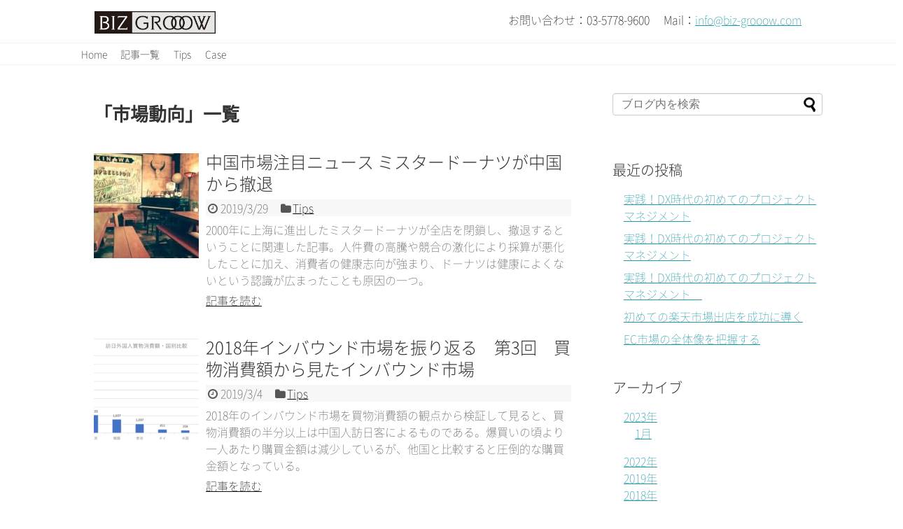

--- FILE ---
content_type: text/html; charset=UTF-8
request_url: https://biz-grooow.com/article/tag/%E5%B8%82%E5%A0%B4%E5%8B%95%E5%90%91/
body_size: 8357
content:
<!DOCTYPE html>
<html lang="ja">
<head>
<meta charset="UTF-8">
  <meta name="viewport" content="width=device-width,initial-scale=1.0">
<link rel="alternate" type="application/rss+xml" title="ビズグロー株式会社ホームページ RSS Feed" href="https://biz-grooow.com/article/feed/" />
<link rel="pingback" href="https://biz-grooow.com/article/xmlrpc.php" />
<meta name="robots" content="noindex,follow">
<meta name="description" content="「市場動向」の記事一覧です。" />
<meta name="keywords" content="市場動向" />
<!-- OGP -->
<meta property="og:type" content="website">
<meta property="og:description" content="「市場動向」の記事一覧です。">
<meta property="og:title" content="  市場動向 | ビズグロー株式会社ホームページ">
<meta property="og:url" content="https://biz-grooow.com/article/tag/%e4%b8%80%e8%88%ac%e8%b2%bf%e6%98%93/">
<meta property="og:image" content="https://biz-grooow.com/article/wp-content/uploads/2018/03/bghp_logo.png">
<meta property="og:site_name" content="ビズグロー株式会社ホームページ">
<meta property="og:locale" content="ja_JP">
<!-- /OGP -->

<title>市場動向  |  ビズグロー株式会社ホームページ</title>
<meta name='robots' content='max-image-preview:large' />
<link rel='dns-prefetch' href='//fonts.googleapis.com' />
<link rel='dns-prefetch' href='//s.w.org' />
<link rel="alternate" type="application/rss+xml" title="ビズグロー株式会社ホームページ &raquo; フィード" href="https://biz-grooow.com/article/feed/" />
<link rel="alternate" type="application/rss+xml" title="ビズグロー株式会社ホームページ &raquo; コメントフィード" href="https://biz-grooow.com/article/comments/feed/" />
<link rel="alternate" type="application/rss+xml" title="ビズグロー株式会社ホームページ &raquo; 市場動向 タグのフィード" href="https://biz-grooow.com/article/tag/%e5%b8%82%e5%a0%b4%e5%8b%95%e5%90%91/feed/" />
<script type="text/javascript">
window._wpemojiSettings = {"baseUrl":"https:\/\/s.w.org\/images\/core\/emoji\/13.1.0\/72x72\/","ext":".png","svgUrl":"https:\/\/s.w.org\/images\/core\/emoji\/13.1.0\/svg\/","svgExt":".svg","source":{"concatemoji":"https:\/\/biz-grooow.com\/article\/wp-includes\/js\/wp-emoji-release.min.js?ver=5.9&fver=20220222032228"}};
/*! This file is auto-generated */
!function(e,a,t){var n,r,o,i=a.createElement("canvas"),p=i.getContext&&i.getContext("2d");function s(e,t){var a=String.fromCharCode;p.clearRect(0,0,i.width,i.height),p.fillText(a.apply(this,e),0,0);e=i.toDataURL();return p.clearRect(0,0,i.width,i.height),p.fillText(a.apply(this,t),0,0),e===i.toDataURL()}function c(e){var t=a.createElement("script");t.src=e,t.defer=t.type="text/javascript",a.getElementsByTagName("head")[0].appendChild(t)}for(o=Array("flag","emoji"),t.supports={everything:!0,everythingExceptFlag:!0},r=0;r<o.length;r++)t.supports[o[r]]=function(e){if(!p||!p.fillText)return!1;switch(p.textBaseline="top",p.font="600 32px Arial",e){case"flag":return s([127987,65039,8205,9895,65039],[127987,65039,8203,9895,65039])?!1:!s([55356,56826,55356,56819],[55356,56826,8203,55356,56819])&&!s([55356,57332,56128,56423,56128,56418,56128,56421,56128,56430,56128,56423,56128,56447],[55356,57332,8203,56128,56423,8203,56128,56418,8203,56128,56421,8203,56128,56430,8203,56128,56423,8203,56128,56447]);case"emoji":return!s([10084,65039,8205,55357,56613],[10084,65039,8203,55357,56613])}return!1}(o[r]),t.supports.everything=t.supports.everything&&t.supports[o[r]],"flag"!==o[r]&&(t.supports.everythingExceptFlag=t.supports.everythingExceptFlag&&t.supports[o[r]]);t.supports.everythingExceptFlag=t.supports.everythingExceptFlag&&!t.supports.flag,t.DOMReady=!1,t.readyCallback=function(){t.DOMReady=!0},t.supports.everything||(n=function(){t.readyCallback()},a.addEventListener?(a.addEventListener("DOMContentLoaded",n,!1),e.addEventListener("load",n,!1)):(e.attachEvent("onload",n),a.attachEvent("onreadystatechange",function(){"complete"===a.readyState&&t.readyCallback()})),(n=t.source||{}).concatemoji?c(n.concatemoji):n.wpemoji&&n.twemoji&&(c(n.twemoji),c(n.wpemoji)))}(window,document,window._wpemojiSettings);
</script>
<style type="text/css">
img.wp-smiley,
img.emoji {
	display: inline !important;
	border: none !important;
	box-shadow: none !important;
	height: 1em !important;
	width: 1em !important;
	margin: 0 0.07em !important;
	vertical-align: -0.1em !important;
	background: none !important;
	padding: 0 !important;
}
</style>
	<link rel='stylesheet' id='simplicity-style-css'  href='https://biz-grooow.com/article/wp-content/themes/simplicity2/style.css?ver=5.9&#038;fver=20220221081655' type='text/css' media='all' />
<link rel='stylesheet' id='responsive-style-css'  href='https://biz-grooow.com/article/wp-content/themes/simplicity2/css/responsive-pc.css?ver=5.9&#038;fver=20220221081707' type='text/css' media='all' />
<link rel='stylesheet' id='font-awesome-style-css'  href='https://biz-grooow.com/article/wp-content/themes/simplicity2/webfonts/css/font-awesome.min.css?ver=5.9&#038;fver=20220221081711' type='text/css' media='all' />
<link rel='stylesheet' id='icomoon-style-css'  href='https://biz-grooow.com/article/wp-content/themes/simplicity2/webfonts/icomoon/style.css?ver=5.9&#038;fver=20220221081712' type='text/css' media='all' />
<link rel='stylesheet' id='google-fonts-notosansjapanese-css'  href='https://fonts.googleapis.com/earlyaccess/notosansjapanese.css?ver=5.9' type='text/css' media='all' />
<link rel='stylesheet' id='responsive-mode-style-css'  href='https://biz-grooow.com/article/wp-content/themes/simplicity2/responsive.css?ver=5.9&#038;fver=20220221081655' type='text/css' media='all' />
<link rel='stylesheet' id='narrow-style-css'  href='https://biz-grooow.com/article/wp-content/themes/simplicity2/css/narrow.css?ver=5.9&#038;fver=20220221081707' type='text/css' media='all' />
<link rel='stylesheet' id='media-style-css'  href='https://biz-grooow.com/article/wp-content/themes/simplicity2/css/media.css?ver=5.9&#038;fver=20220221081707' type='text/css' media='all' />
<link rel='stylesheet' id='extension-style-css'  href='https://biz-grooow.com/article/wp-content/themes/simplicity2/css/extension.css?ver=5.9&#038;fver=20220221081707' type='text/css' media='all' />
<style id='extension-style-inline-css' type='text/css'>
#navi ul,#navi ul.sub-menu,#navi ul.children{background-color:#fff;border-color:#fff}#navi{background-color:#fff}@media screen and (max-width:1110px){#navi{background-color:transparent}}#h-top{min-height:30px}#header .alignleft{margin-right:30px;max-width:none}@media screen and (max-width:639px){.article br{display:block}}body{font-family:'Noto Sans Japanese'}
</style>
<link rel='stylesheet' id='child-style-css'  href='https://biz-grooow.com/article/wp-content/themes/simplicity2-child/style.css?ver=5.9&#038;fver=20220221081654' type='text/css' media='all' />
<link rel='stylesheet' id='child-responsive-mode-style-css'  href='https://biz-grooow.com/article/wp-content/themes/simplicity2-child/responsive.css?ver=5.9&#038;fver=20220221081654' type='text/css' media='all' />
<link rel='stylesheet' id='print-style-css'  href='https://biz-grooow.com/article/wp-content/themes/simplicity2/css/print.css?ver=5.9&#038;fver=20220221081707' type='text/css' media='print' />
<link rel='stylesheet' id='wp-block-library-css'  href='https://biz-grooow.com/article/wp-includes/css/dist/block-library/style.min.css?ver=5.9&#038;fver=20220222032227' type='text/css' media='all' />
<style id='global-styles-inline-css' type='text/css'>
body{--wp--preset--color--black: #000000;--wp--preset--color--cyan-bluish-gray: #abb8c3;--wp--preset--color--white: #ffffff;--wp--preset--color--pale-pink: #f78da7;--wp--preset--color--vivid-red: #cf2e2e;--wp--preset--color--luminous-vivid-orange: #ff6900;--wp--preset--color--luminous-vivid-amber: #fcb900;--wp--preset--color--light-green-cyan: #7bdcb5;--wp--preset--color--vivid-green-cyan: #00d084;--wp--preset--color--pale-cyan-blue: #8ed1fc;--wp--preset--color--vivid-cyan-blue: #0693e3;--wp--preset--color--vivid-purple: #9b51e0;--wp--preset--gradient--vivid-cyan-blue-to-vivid-purple: linear-gradient(135deg,rgba(6,147,227,1) 0%,rgb(155,81,224) 100%);--wp--preset--gradient--light-green-cyan-to-vivid-green-cyan: linear-gradient(135deg,rgb(122,220,180) 0%,rgb(0,208,130) 100%);--wp--preset--gradient--luminous-vivid-amber-to-luminous-vivid-orange: linear-gradient(135deg,rgba(252,185,0,1) 0%,rgba(255,105,0,1) 100%);--wp--preset--gradient--luminous-vivid-orange-to-vivid-red: linear-gradient(135deg,rgba(255,105,0,1) 0%,rgb(207,46,46) 100%);--wp--preset--gradient--very-light-gray-to-cyan-bluish-gray: linear-gradient(135deg,rgb(238,238,238) 0%,rgb(169,184,195) 100%);--wp--preset--gradient--cool-to-warm-spectrum: linear-gradient(135deg,rgb(74,234,220) 0%,rgb(151,120,209) 20%,rgb(207,42,186) 40%,rgb(238,44,130) 60%,rgb(251,105,98) 80%,rgb(254,248,76) 100%);--wp--preset--gradient--blush-light-purple: linear-gradient(135deg,rgb(255,206,236) 0%,rgb(152,150,240) 100%);--wp--preset--gradient--blush-bordeaux: linear-gradient(135deg,rgb(254,205,165) 0%,rgb(254,45,45) 50%,rgb(107,0,62) 100%);--wp--preset--gradient--luminous-dusk: linear-gradient(135deg,rgb(255,203,112) 0%,rgb(199,81,192) 50%,rgb(65,88,208) 100%);--wp--preset--gradient--pale-ocean: linear-gradient(135deg,rgb(255,245,203) 0%,rgb(182,227,212) 50%,rgb(51,167,181) 100%);--wp--preset--gradient--electric-grass: linear-gradient(135deg,rgb(202,248,128) 0%,rgb(113,206,126) 100%);--wp--preset--gradient--midnight: linear-gradient(135deg,rgb(2,3,129) 0%,rgb(40,116,252) 100%);--wp--preset--duotone--dark-grayscale: url('#wp-duotone-dark-grayscale');--wp--preset--duotone--grayscale: url('#wp-duotone-grayscale');--wp--preset--duotone--purple-yellow: url('#wp-duotone-purple-yellow');--wp--preset--duotone--blue-red: url('#wp-duotone-blue-red');--wp--preset--duotone--midnight: url('#wp-duotone-midnight');--wp--preset--duotone--magenta-yellow: url('#wp-duotone-magenta-yellow');--wp--preset--duotone--purple-green: url('#wp-duotone-purple-green');--wp--preset--duotone--blue-orange: url('#wp-duotone-blue-orange');--wp--preset--font-size--small: 13px;--wp--preset--font-size--medium: 20px;--wp--preset--font-size--large: 36px;--wp--preset--font-size--x-large: 42px;}.has-black-color{color: var(--wp--preset--color--black) !important;}.has-cyan-bluish-gray-color{color: var(--wp--preset--color--cyan-bluish-gray) !important;}.has-white-color{color: var(--wp--preset--color--white) !important;}.has-pale-pink-color{color: var(--wp--preset--color--pale-pink) !important;}.has-vivid-red-color{color: var(--wp--preset--color--vivid-red) !important;}.has-luminous-vivid-orange-color{color: var(--wp--preset--color--luminous-vivid-orange) !important;}.has-luminous-vivid-amber-color{color: var(--wp--preset--color--luminous-vivid-amber) !important;}.has-light-green-cyan-color{color: var(--wp--preset--color--light-green-cyan) !important;}.has-vivid-green-cyan-color{color: var(--wp--preset--color--vivid-green-cyan) !important;}.has-pale-cyan-blue-color{color: var(--wp--preset--color--pale-cyan-blue) !important;}.has-vivid-cyan-blue-color{color: var(--wp--preset--color--vivid-cyan-blue) !important;}.has-vivid-purple-color{color: var(--wp--preset--color--vivid-purple) !important;}.has-black-background-color{background-color: var(--wp--preset--color--black) !important;}.has-cyan-bluish-gray-background-color{background-color: var(--wp--preset--color--cyan-bluish-gray) !important;}.has-white-background-color{background-color: var(--wp--preset--color--white) !important;}.has-pale-pink-background-color{background-color: var(--wp--preset--color--pale-pink) !important;}.has-vivid-red-background-color{background-color: var(--wp--preset--color--vivid-red) !important;}.has-luminous-vivid-orange-background-color{background-color: var(--wp--preset--color--luminous-vivid-orange) !important;}.has-luminous-vivid-amber-background-color{background-color: var(--wp--preset--color--luminous-vivid-amber) !important;}.has-light-green-cyan-background-color{background-color: var(--wp--preset--color--light-green-cyan) !important;}.has-vivid-green-cyan-background-color{background-color: var(--wp--preset--color--vivid-green-cyan) !important;}.has-pale-cyan-blue-background-color{background-color: var(--wp--preset--color--pale-cyan-blue) !important;}.has-vivid-cyan-blue-background-color{background-color: var(--wp--preset--color--vivid-cyan-blue) !important;}.has-vivid-purple-background-color{background-color: var(--wp--preset--color--vivid-purple) !important;}.has-black-border-color{border-color: var(--wp--preset--color--black) !important;}.has-cyan-bluish-gray-border-color{border-color: var(--wp--preset--color--cyan-bluish-gray) !important;}.has-white-border-color{border-color: var(--wp--preset--color--white) !important;}.has-pale-pink-border-color{border-color: var(--wp--preset--color--pale-pink) !important;}.has-vivid-red-border-color{border-color: var(--wp--preset--color--vivid-red) !important;}.has-luminous-vivid-orange-border-color{border-color: var(--wp--preset--color--luminous-vivid-orange) !important;}.has-luminous-vivid-amber-border-color{border-color: var(--wp--preset--color--luminous-vivid-amber) !important;}.has-light-green-cyan-border-color{border-color: var(--wp--preset--color--light-green-cyan) !important;}.has-vivid-green-cyan-border-color{border-color: var(--wp--preset--color--vivid-green-cyan) !important;}.has-pale-cyan-blue-border-color{border-color: var(--wp--preset--color--pale-cyan-blue) !important;}.has-vivid-cyan-blue-border-color{border-color: var(--wp--preset--color--vivid-cyan-blue) !important;}.has-vivid-purple-border-color{border-color: var(--wp--preset--color--vivid-purple) !important;}.has-vivid-cyan-blue-to-vivid-purple-gradient-background{background: var(--wp--preset--gradient--vivid-cyan-blue-to-vivid-purple) !important;}.has-light-green-cyan-to-vivid-green-cyan-gradient-background{background: var(--wp--preset--gradient--light-green-cyan-to-vivid-green-cyan) !important;}.has-luminous-vivid-amber-to-luminous-vivid-orange-gradient-background{background: var(--wp--preset--gradient--luminous-vivid-amber-to-luminous-vivid-orange) !important;}.has-luminous-vivid-orange-to-vivid-red-gradient-background{background: var(--wp--preset--gradient--luminous-vivid-orange-to-vivid-red) !important;}.has-very-light-gray-to-cyan-bluish-gray-gradient-background{background: var(--wp--preset--gradient--very-light-gray-to-cyan-bluish-gray) !important;}.has-cool-to-warm-spectrum-gradient-background{background: var(--wp--preset--gradient--cool-to-warm-spectrum) !important;}.has-blush-light-purple-gradient-background{background: var(--wp--preset--gradient--blush-light-purple) !important;}.has-blush-bordeaux-gradient-background{background: var(--wp--preset--gradient--blush-bordeaux) !important;}.has-luminous-dusk-gradient-background{background: var(--wp--preset--gradient--luminous-dusk) !important;}.has-pale-ocean-gradient-background{background: var(--wp--preset--gradient--pale-ocean) !important;}.has-electric-grass-gradient-background{background: var(--wp--preset--gradient--electric-grass) !important;}.has-midnight-gradient-background{background: var(--wp--preset--gradient--midnight) !important;}.has-small-font-size{font-size: var(--wp--preset--font-size--small) !important;}.has-medium-font-size{font-size: var(--wp--preset--font-size--medium) !important;}.has-large-font-size{font-size: var(--wp--preset--font-size--large) !important;}.has-x-large-font-size{font-size: var(--wp--preset--font-size--x-large) !important;}
</style>
<link rel='stylesheet' id='contact-form-7-css'  href='https://biz-grooow.com/article/wp-content/plugins/contact-form-7/includes/css/styles.css?ver=5.5.5&#038;fver=20220222032426' type='text/css' media='all' />
<script type='text/javascript' src='https://biz-grooow.com/article/wp-includes/js/jquery/jquery.min.js?ver=3.6.0&#038;fver=20220222032228' id='jquery-core-js'></script>
<script type='text/javascript' src='https://biz-grooow.com/article/wp-includes/js/jquery/jquery-migrate.min.js?ver=3.3.2&#038;fver=20220222032228' id='jquery-migrate-js'></script>
</head>
  <body class="archive tag tag-11" itemscope itemtype="http://schema.org/WebPage">
    <div id="container">

      <!-- header -->
      <header itemscope itemtype="http://schema.org/WPHeader">
        <div id="header" class="clearfix">
          <div id="header-in">

                        <div id="h-top">
              <!-- モバイルメニュー表示用のボタン -->
<div id="mobile-menu">
  <a id="mobile-menu-toggle" href="#"><span class="fa fa-bars fa-2x"></span></a>
</div>

              <div class="alignleft top-title-catchphrase">
                <!-- サイトのタイトル -->
<p id="site-title" itemscope itemtype="http://schema.org/Organization">
  <a href="https://biz-grooow.com/"><img src="https://biz-grooow.com/article/wp-content/uploads/2018/03/bghp_logo.png" alt="ビズグロー株式会社ホームページ" class="site-title-img" /></a></p>
<!-- サイトの概要 -->
<p id="site-description">
  </p>
              </div>

              <div class="alignright">
                <ul class="list-style:none; ">
                  <li style="list-style:none; float: left; margin-right: 20px;">お問い合わせ：03-5778-9600</li>
                  <li style="list-style:none; float: left">Mail：<a href="mailto:info@biz-grooow.com">info@biz-grooow.com</a></li>
                </ul>
              </div>

              <div class="alignright top-sns-follows">
                              </div>

            </div><!-- /#h-top -->
          </div><!-- /#header-in -->
        </div><!-- /#header -->
      </header>

      <!-- Navigation -->
<nav itemscope itemtype="http://schema.org/SiteNavigationElement">
  <div id="navi">
      	<div id="navi-in">
      <div class="menu-%e3%82%b0%e3%83%ad%e3%83%bc%e3%83%90%e3%83%ab%e3%83%a1%e3%83%8b%e3%83%a5%e3%83%bc-container"><ul id="menu-%e3%82%b0%e3%83%ad%e3%83%bc%e3%83%90%e3%83%ab%e3%83%a1%e3%83%8b%e3%83%a5%e3%83%bc" class="menu"><li id="menu-item-296" class="menu-item menu-item-type-custom menu-item-object-custom menu-item-296"><a href="https://biz-grooow.com">Home</a></li>
<li id="menu-item-54" class="menu-item menu-item-type-custom menu-item-object-custom menu-item-home menu-item-54"><a href="https://biz-grooow.com/article">記事一覧</a></li>
<li id="menu-item-294" class="menu-item menu-item-type-taxonomy menu-item-object-category menu-item-294"><a href="https://biz-grooow.com/article/category/tips/">Tips</a></li>
<li id="menu-item-295" class="menu-item menu-item-type-taxonomy menu-item-object-category menu-item-295"><a href="https://biz-grooow.com/article/category/case/">Case</a></li>
</ul></div>    </div><!-- /#navi-in -->
  </div><!-- /#navi -->
</nav>
<!-- /Navigation -->
      <!-- 本体部分 -->
      <div id="body">
        <div id="body-in" class="cf">

          
          <!-- main -->
          <main itemscope itemprop="mainContentOfPage">
            <div id="main" itemscope itemtype="http://schema.org/Blog">

  <h1 id="archive-title"><span class="archive-title-pb">「</span><span class="archive-title-text">市場動向</span><span class="archive-title-pa">」</span><span class="archive-title-list-text">一覧</span></h1>






<div id="list">
<!-- 記事一覧 -->
<article id="post-254" class="entry cf entry-card post-254 post type-post status-publish format-standard has-post-thumbnail category-tips tag-10 tag-8 tag-5 tag-11 tag-39 tag-24">
  <figure class="entry-thumb">
                  <a href="https://biz-grooow.com/article/2019/03/29/post-254/" class="entry-image entry-image-link" title="中国市場注目ニュース   ミスタードーナツが中国から撤退"><img width="150" height="150" src="https://biz-grooow.com/article/wp-content/uploads/2019/03/a72f78fa819940e726501ea3e1df44ee_s-150x150.jpg" class="entry-thumnail wp-post-image" alt="" srcset="https://biz-grooow.com/article/wp-content/uploads/2019/03/a72f78fa819940e726501ea3e1df44ee_s-150x150.jpg 150w, https://biz-grooow.com/article/wp-content/uploads/2019/03/a72f78fa819940e726501ea3e1df44ee_s-100x100.jpg 100w" sizes="(max-width: 150px) 100vw, 150px" /></a>
            </figure><!-- /.entry-thumb -->

  <div class="entry-card-content">
  <header>
    <h2><a href="https://biz-grooow.com/article/2019/03/29/post-254/" class="entry-title entry-title-link" title="中国市場注目ニュース   ミスタードーナツが中国から撤退">中国市場注目ニュース   ミスタードーナツが中国から撤退</a></h2>
    <p class="post-meta">
            <span class="post-date"><span class="fa fa-clock-o fa-fw"></span><span class="published">2019/3/29</span></span>
      
      <span class="category"><span class="fa fa-folder fa-fw"></span><a href="https://biz-grooow.com/article/category/tips/" rel="category tag">Tips</a></span>

      
      
    </p><!-- /.post-meta -->
      </header>
  <p class="entry-snippet">2000年に上海に進出したミスタードーナツが全店を閉鎖し、撤退するということに関連した記事。人件費の高騰や競合の激化により採算が悪化したことに加え、消費者の健康志向が強まり、ドーナツは健康によくないという認識が広まったことも原因の一つ。</p>

    <footer>
    <p class="entry-read"><a href="https://biz-grooow.com/article/2019/03/29/post-254/" class="entry-read-link">記事を読む</a></p>
  </footer>
  
</div><!-- /.entry-card-content -->
</article><article id="post-211" class="entry cf entry-card post-211 post type-post status-publish format-standard has-post-thumbnail category-tips tag-13 tag-12 tag-17 tag-5 tag-16 tag-11 tag-23 tag-22">
  <figure class="entry-thumb">
                  <a href="https://biz-grooow.com/article/2019/03/04/post-211/" class="entry-image entry-image-link" title="2018年インバウンド市場を振り返る　第3回　買物消費額から見たインバウンド市場"><img width="150" height="150" src="https://biz-grooow.com/article/wp-content/uploads/2019/03/図1-150x150.png" class="entry-thumnail wp-post-image" alt="" loading="lazy" srcset="https://biz-grooow.com/article/wp-content/uploads/2019/03/図1-150x150.png 150w, https://biz-grooow.com/article/wp-content/uploads/2019/03/図1-100x100.png 100w" sizes="(max-width: 150px) 100vw, 150px" /></a>
            </figure><!-- /.entry-thumb -->

  <div class="entry-card-content">
  <header>
    <h2><a href="https://biz-grooow.com/article/2019/03/04/post-211/" class="entry-title entry-title-link" title="2018年インバウンド市場を振り返る　第3回　買物消費額から見たインバウンド市場">2018年インバウンド市場を振り返る　第3回　買物消費額から見たインバウンド市場</a></h2>
    <p class="post-meta">
            <span class="post-date"><span class="fa fa-clock-o fa-fw"></span><span class="published">2019/3/4</span></span>
      
      <span class="category"><span class="fa fa-folder fa-fw"></span><a href="https://biz-grooow.com/article/category/tips/" rel="category tag">Tips</a></span>

      
      
    </p><!-- /.post-meta -->
      </header>
  <p class="entry-snippet">2018年のインバウンド市場を買物消費額の観点から検証して見ると、買物消費額の半分以上は中国人訪日客によるものである。爆買いの頃より一人あたり購買金額は減少しているが、他国と比較すると圧倒的な購買金額となっている。</p>

    <footer>
    <p class="entry-read"><a href="https://biz-grooow.com/article/2019/03/04/post-211/" class="entry-read-link">記事を読む</a></p>
  </footer>
  
</div><!-- /.entry-card-content -->
</article><article id="post-192" class="entry cf entry-card post-192 post type-post status-publish format-standard has-post-thumbnail category-tips tag-13 tag-12 tag-5 tag-11 tag-4 tag-14">
  <figure class="entry-thumb">
                  <a href="https://biz-grooow.com/article/2019/02/25/post-192/" class="entry-image entry-image-link" title="2018年インバウンド市場を振り返る　第2回　訪日中国人客の大きなポテンシャル"><img width="150" height="150" src="https://biz-grooow.com/article/wp-content/uploads/2019/02/図1-1-150x150.png" class="entry-thumnail wp-post-image" alt="" loading="lazy" srcset="https://biz-grooow.com/article/wp-content/uploads/2019/02/図1-1-150x150.png 150w, https://biz-grooow.com/article/wp-content/uploads/2019/02/図1-1-100x100.png 100w" sizes="(max-width: 150px) 100vw, 150px" /></a>
            </figure><!-- /.entry-thumb -->

  <div class="entry-card-content">
  <header>
    <h2><a href="https://biz-grooow.com/article/2019/02/25/post-192/" class="entry-title entry-title-link" title="2018年インバウンド市場を振り返る　第2回　訪日中国人客の大きなポテンシャル">2018年インバウンド市場を振り返る　第2回　訪日中国人客の大きなポテンシャル</a></h2>
    <p class="post-meta">
            <span class="post-date"><span class="fa fa-clock-o fa-fw"></span><span class="published">2019/2/25</span></span>
      
      <span class="category"><span class="fa fa-folder fa-fw"></span><a href="https://biz-grooow.com/article/category/tips/" rel="category tag">Tips</a></span>

      
      
    </p><!-- /.post-meta -->
      </header>
  <p class="entry-snippet">訪日外国人客数は3000万人を超えたが、その中でも８割は、中国・韓国・台湾・香港からの訪問客で占められている。特に中国人は訪問客数で1位であるだけでなく、成長率も上位の方で10%以上である。また、人口・経済規模の観点からもポテンシャルがある。</p>

    <footer>
    <p class="entry-read"><a href="https://biz-grooow.com/article/2019/02/25/post-192/" class="entry-read-link">記事を読む</a></p>
  </footer>
  
</div><!-- /.entry-card-content -->
</article><article id="post-169" class="entry cf entry-card post-169 post type-post status-publish format-standard has-post-thumbnail category-tips tag-10 tag-8 tag-5 tag-9 tag-11">
  <figure class="entry-thumb">
                  <a href="https://biz-grooow.com/article/2019/02/18/post-169/" class="entry-image entry-image-link" title="中国市場注目ニュース　上海税関における日本製化粧品・コスメ商品の輸入がほぼ倍増に"><img width="150" height="150" src="https://biz-grooow.com/article/wp-content/uploads/2019/02/図1-150x150.png" class="entry-thumnail wp-post-image" alt="" loading="lazy" srcset="https://biz-grooow.com/article/wp-content/uploads/2019/02/図1-150x150.png 150w, https://biz-grooow.com/article/wp-content/uploads/2019/02/図1-100x100.png 100w" sizes="(max-width: 150px) 100vw, 150px" /></a>
            </figure><!-- /.entry-thumb -->

  <div class="entry-card-content">
  <header>
    <h2><a href="https://biz-grooow.com/article/2019/02/18/post-169/" class="entry-title entry-title-link" title="中国市場注目ニュース　上海税関における日本製化粧品・コスメ商品の輸入がほぼ倍増に">中国市場注目ニュース　上海税関における日本製化粧品・コスメ商品の輸入がほぼ倍増に</a></h2>
    <p class="post-meta">
            <span class="post-date"><span class="fa fa-clock-o fa-fw"></span><span class="published">2019/2/18</span></span>
      
      <span class="category"><span class="fa fa-folder fa-fw"></span><a href="https://biz-grooow.com/article/category/tips/" rel="category tag">Tips</a></span>

      
      
    </p><!-- /.post-meta -->
      </header>
  <p class="entry-snippet">2018年の上海税関における日本製化粧品・コスメ商品の輸入がほぼ倍増になったことを踏まえ、中国における化粧品市場全体の成長率と対比すると同時に、今後の成長の見通しについてのべる。</p>

    <footer>
    <p class="entry-read"><a href="https://biz-grooow.com/article/2019/02/18/post-169/" class="entry-read-link">記事を読む</a></p>
  </footer>
  
</div><!-- /.entry-card-content -->
</article>  <div class="clear"></div>
</div><!-- /#list -->

  <!-- 文章下広告 -->
                  


            </div><!-- /#main -->
          </main>
        <!-- sidebar -->
<div id="sidebar" role="complementary">
    
  <div id="sidebar-widget">
  <!-- ウイジェット -->
  <aside id="search-2" class="widget widget_search"><form method="get" id="searchform" action="https://biz-grooow.com/article/">
	<input type="text" placeholder="ブログ内を検索" name="s" id="s">
	<input type="submit" id="searchsubmit" value="">
</form></aside>
		<aside id="recent-posts-2" class="widget widget_recent_entries">
		<h3 class="widget_title sidebar_widget_title">最近の投稿</h3>
		<ul>
											<li>
					<a href="https://biz-grooow.com/article/2023/01/22/post-376/">実践！DX時代の初めてのプロジェクトマネジメント</a>
									</li>
											<li>
					<a href="https://biz-grooow.com/article/2023/01/15/post-365/">実践！DX時代の初めてのプロジェクトマネジメント</a>
									</li>
											<li>
					<a href="https://biz-grooow.com/article/2023/01/10/post-359/">実践！DX時代の初めてのプロジェクトマネジメント　</a>
									</li>
											<li>
					<a href="https://biz-grooow.com/article/2022/01/17/post-339/">初めての楽天市場出店を成功に導く</a>
									</li>
											<li>
					<a href="https://biz-grooow.com/article/2022/01/07/post-321/">EC市場の全体像を把握する</a>
									</li>
					</ul>

		</aside><aside id="archives-2" class="widget widget_archive"><h3 class="widget_title sidebar_widget_title">アーカイブ</h3>
			<ul>
					<li><a href='https://biz-grooow.com/article/2023/01/'>2023年1月</a></li>
	<li><a href='https://biz-grooow.com/article/2022/01/'>2022年1月</a></li>
	<li><a href='https://biz-grooow.com/article/2019/07/'>2019年7月</a></li>
	<li><a href='https://biz-grooow.com/article/2019/04/'>2019年4月</a></li>
	<li><a href='https://biz-grooow.com/article/2019/03/'>2019年3月</a></li>
	<li><a href='https://biz-grooow.com/article/2019/02/'>2019年2月</a></li>
	<li><a href='https://biz-grooow.com/article/2018/06/'>2018年6月</a></li>
	<li><a href='https://biz-grooow.com/article/2018/05/'>2018年5月</a></li>
	<li><a href='https://biz-grooow.com/article/2018/04/'>2018年4月</a></li>
	<li><a href='https://biz-grooow.com/article/2018/02/'>2018年2月</a></li>
	<li><a href='https://biz-grooow.com/article/2017/11/'>2017年11月</a></li>
			</ul>

			</aside><aside id="categories-2" class="widget widget_categories"><h3 class="widget_title sidebar_widget_title">カテゴリー</h3>
			<ul>
					<li class="cat-item cat-item-2"><a href="https://biz-grooow.com/article/category/case/">Case</a>
</li>
	<li class="cat-item cat-item-1"><a href="https://biz-grooow.com/article/category/tips/">Tips</a>
</li>
			</ul>

			</aside>  </div>

  
</div><!-- /#sidebar -->
        </div><!-- /#body-in -->
      </div><!-- /#body -->

      <!-- footer -->
      <footer itemscope itemtype="http://schema.org/WPFooter">
        <div id="footer" class="main-footer">
          <div id="footer-in">

            
          <div class="clear"></div>
            <div id="copyright" class="wrapper">
                            <div class="credit">
                                <small>&copy; 2018 BIZ-GROOOW co.,ltd. all right reserved.</small>
              </div>

                          </div>
        </div><!-- /#footer-in -->
        </div><!-- /#footer -->
      </footer>
      <div id="page-top">
      <a id="move-page-top"><span class="fa fa-angle-double-up fa-2x"></span></a>
  
</div>
          </div><!-- /#container -->
    <svg xmlns="http://www.w3.org/2000/svg" viewBox="0 0 0 0" width="0" height="0" focusable="false" role="none" style="visibility: hidden; position: absolute; left: -9999px; overflow: hidden;" ><defs><filter id="wp-duotone-dark-grayscale"><feColorMatrix color-interpolation-filters="sRGB" type="matrix" values=" .299 .587 .114 0 0 .299 .587 .114 0 0 .299 .587 .114 0 0 .299 .587 .114 0 0 " /><feComponentTransfer color-interpolation-filters="sRGB" ><feFuncR type="table" tableValues="0 0.49803921568627" /><feFuncG type="table" tableValues="0 0.49803921568627" /><feFuncB type="table" tableValues="0 0.49803921568627" /><feFuncA type="table" tableValues="1 1" /></feComponentTransfer><feComposite in2="SourceGraphic" operator="in" /></filter></defs></svg><svg xmlns="http://www.w3.org/2000/svg" viewBox="0 0 0 0" width="0" height="0" focusable="false" role="none" style="visibility: hidden; position: absolute; left: -9999px; overflow: hidden;" ><defs><filter id="wp-duotone-grayscale"><feColorMatrix color-interpolation-filters="sRGB" type="matrix" values=" .299 .587 .114 0 0 .299 .587 .114 0 0 .299 .587 .114 0 0 .299 .587 .114 0 0 " /><feComponentTransfer color-interpolation-filters="sRGB" ><feFuncR type="table" tableValues="0 1" /><feFuncG type="table" tableValues="0 1" /><feFuncB type="table" tableValues="0 1" /><feFuncA type="table" tableValues="1 1" /></feComponentTransfer><feComposite in2="SourceGraphic" operator="in" /></filter></defs></svg><svg xmlns="http://www.w3.org/2000/svg" viewBox="0 0 0 0" width="0" height="0" focusable="false" role="none" style="visibility: hidden; position: absolute; left: -9999px; overflow: hidden;" ><defs><filter id="wp-duotone-purple-yellow"><feColorMatrix color-interpolation-filters="sRGB" type="matrix" values=" .299 .587 .114 0 0 .299 .587 .114 0 0 .299 .587 .114 0 0 .299 .587 .114 0 0 " /><feComponentTransfer color-interpolation-filters="sRGB" ><feFuncR type="table" tableValues="0.54901960784314 0.98823529411765" /><feFuncG type="table" tableValues="0 1" /><feFuncB type="table" tableValues="0.71764705882353 0.25490196078431" /><feFuncA type="table" tableValues="1 1" /></feComponentTransfer><feComposite in2="SourceGraphic" operator="in" /></filter></defs></svg><svg xmlns="http://www.w3.org/2000/svg" viewBox="0 0 0 0" width="0" height="0" focusable="false" role="none" style="visibility: hidden; position: absolute; left: -9999px; overflow: hidden;" ><defs><filter id="wp-duotone-blue-red"><feColorMatrix color-interpolation-filters="sRGB" type="matrix" values=" .299 .587 .114 0 0 .299 .587 .114 0 0 .299 .587 .114 0 0 .299 .587 .114 0 0 " /><feComponentTransfer color-interpolation-filters="sRGB" ><feFuncR type="table" tableValues="0 1" /><feFuncG type="table" tableValues="0 0.27843137254902" /><feFuncB type="table" tableValues="0.5921568627451 0.27843137254902" /><feFuncA type="table" tableValues="1 1" /></feComponentTransfer><feComposite in2="SourceGraphic" operator="in" /></filter></defs></svg><svg xmlns="http://www.w3.org/2000/svg" viewBox="0 0 0 0" width="0" height="0" focusable="false" role="none" style="visibility: hidden; position: absolute; left: -9999px; overflow: hidden;" ><defs><filter id="wp-duotone-midnight"><feColorMatrix color-interpolation-filters="sRGB" type="matrix" values=" .299 .587 .114 0 0 .299 .587 .114 0 0 .299 .587 .114 0 0 .299 .587 .114 0 0 " /><feComponentTransfer color-interpolation-filters="sRGB" ><feFuncR type="table" tableValues="0 0" /><feFuncG type="table" tableValues="0 0.64705882352941" /><feFuncB type="table" tableValues="0 1" /><feFuncA type="table" tableValues="1 1" /></feComponentTransfer><feComposite in2="SourceGraphic" operator="in" /></filter></defs></svg><svg xmlns="http://www.w3.org/2000/svg" viewBox="0 0 0 0" width="0" height="0" focusable="false" role="none" style="visibility: hidden; position: absolute; left: -9999px; overflow: hidden;" ><defs><filter id="wp-duotone-magenta-yellow"><feColorMatrix color-interpolation-filters="sRGB" type="matrix" values=" .299 .587 .114 0 0 .299 .587 .114 0 0 .299 .587 .114 0 0 .299 .587 .114 0 0 " /><feComponentTransfer color-interpolation-filters="sRGB" ><feFuncR type="table" tableValues="0.78039215686275 1" /><feFuncG type="table" tableValues="0 0.94901960784314" /><feFuncB type="table" tableValues="0.35294117647059 0.47058823529412" /><feFuncA type="table" tableValues="1 1" /></feComponentTransfer><feComposite in2="SourceGraphic" operator="in" /></filter></defs></svg><svg xmlns="http://www.w3.org/2000/svg" viewBox="0 0 0 0" width="0" height="0" focusable="false" role="none" style="visibility: hidden; position: absolute; left: -9999px; overflow: hidden;" ><defs><filter id="wp-duotone-purple-green"><feColorMatrix color-interpolation-filters="sRGB" type="matrix" values=" .299 .587 .114 0 0 .299 .587 .114 0 0 .299 .587 .114 0 0 .299 .587 .114 0 0 " /><feComponentTransfer color-interpolation-filters="sRGB" ><feFuncR type="table" tableValues="0.65098039215686 0.40392156862745" /><feFuncG type="table" tableValues="0 1" /><feFuncB type="table" tableValues="0.44705882352941 0.4" /><feFuncA type="table" tableValues="1 1" /></feComponentTransfer><feComposite in2="SourceGraphic" operator="in" /></filter></defs></svg><svg xmlns="http://www.w3.org/2000/svg" viewBox="0 0 0 0" width="0" height="0" focusable="false" role="none" style="visibility: hidden; position: absolute; left: -9999px; overflow: hidden;" ><defs><filter id="wp-duotone-blue-orange"><feColorMatrix color-interpolation-filters="sRGB" type="matrix" values=" .299 .587 .114 0 0 .299 .587 .114 0 0 .299 .587 .114 0 0 .299 .587 .114 0 0 " /><feComponentTransfer color-interpolation-filters="sRGB" ><feFuncR type="table" tableValues="0.098039215686275 1" /><feFuncG type="table" tableValues="0 0.66274509803922" /><feFuncB type="table" tableValues="0.84705882352941 0.41960784313725" /><feFuncA type="table" tableValues="1 1" /></feComponentTransfer><feComposite in2="SourceGraphic" operator="in" /></filter></defs></svg><script src="https://biz-grooow.com/article/wp-content/themes/simplicity2/javascript.js?ver=5.9&#038;fver=20220221081655" defer></script>
<script src="https://biz-grooow.com/article/wp-content/themes/simplicity2-child/javascript.js?ver=5.9&#038;fver=20220221081654" defer></script>
<script type='text/javascript' src='https://biz-grooow.com/article/wp-includes/js/dist/vendor/regenerator-runtime.min.js?ver=0.13.9&#038;fver=20220222032228' id='regenerator-runtime-js'></script>
<script type='text/javascript' src='https://biz-grooow.com/article/wp-includes/js/dist/vendor/wp-polyfill.min.js?ver=3.15.0&#038;fver=20220222032228' id='wp-polyfill-js'></script>
<script type='text/javascript' id='contact-form-7-js-extra'>
/* <![CDATA[ */
var wpcf7 = {"api":{"root":"https:\/\/biz-grooow.com\/article\/wp-json\/","namespace":"contact-form-7\/v1"}};
/* ]]> */
</script>
<script type='text/javascript' src='https://biz-grooow.com/article/wp-content/plugins/contact-form-7/includes/js/index.js?ver=5.5.5&#038;fver=20220222032426' id='contact-form-7-js'></script>
                

    
  </body>
</html>


--- FILE ---
content_type: text/css
request_url: https://biz-grooow.com/article/wp-content/themes/simplicity2-child/style.css?ver=5.9&fver=20220221081654
body_size: 599
content:
@charset "UTF-8";

/*!
Theme Name: Simplicity2 child
Template:   simplicity2
Version:    20161002
*/

/* Simplicity子テーマ用のスタイルを書く */

@font-face {
    font-family: 'NotoSansCJKjp';
    font-style: normal;
    font-weight: 100;
    src: url('/_common/font/NotoSansCJKjp-Thin.woff') format('woff'), /* Modern Browsers */
    url('/_common/font/NotoSansCJKjp-Thin.woff') format('woff2'); /* Modern Browsers */
}
@font-face {
    font-family: 'NotoSansCJKjp';
    font-style: normal;
    font-weight: 200;
    src: url('/_common/font/NotoSansCJKjp-Light.woff') format('woff'),
    url('/_common/font/NotoSansCJKjp-Light.woff2') format('woff2');
}
@font-face {
    font-family: 'NotoSansCJKjp';
    font-style: normal;
    font-weight: 300;
    src: url('/_common/font/NotoSansCJKjp-DemiLight.woff') format('woff'),
    url('/_common/font/NotoSansCJKjp-DemiLight.woff2') format('woff2');
}
@font-face {
    font-family: 'NotoSansCJKjp';
    font-style: normal;
    font-weight: 400;
    src: url('/_common/font/NotoSansCJKjp-Regular.woff') format('woff'),
    url('/_common/font/NotoSansCJKjp-Regular.woff2') format('woff2');
}

html {
    font-size: 100%;
    width: 100%;
    height: 100%;
}
body {
    font-family: "Noto Sans", "NotoSansCJKjp", "Microsoft Yahei", "PingHei", "Helvetica Neue", Helvetica, Arial, sans-serif;
    font-weight:100;

}

#site-title img {
    height: 2rem;
}

#navi {
    border-top:1px solid #F3F3F3;
    border-bottom:1px solid #F3F3F3;
}

#sidebar h3 {
    font-weight: 200;
}

#main {
    border: 0px;
}

.entry h2 a {
    font-weight: 200;
}

#footer {
    clear: both;
    text-align: center;
    padding-top: 15px;
    padding-bottom: 15px;
    color: #FFF;	/*文字色*/
    background: #4a82af;	/*背景色*/
    width: 100%;
}
#copyright {
    padding: 0;
    font-size: 100%;
}